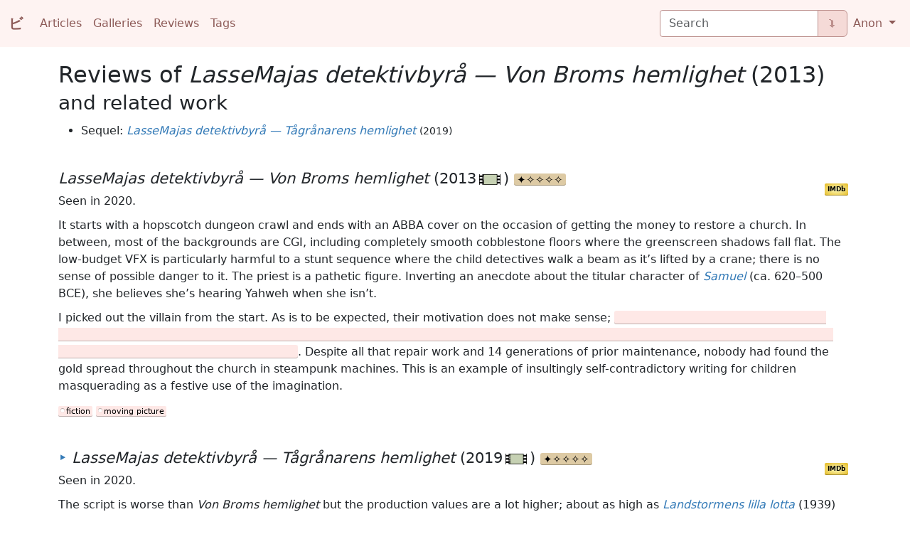

--- FILE ---
content_type: text/html; charset=utf-8
request_url: https://viktor.eikman.se/review/lassemajas-detektivbyra-von-broms-hemlighet-2013/
body_size: 3437
content:


<!DOCTYPE html>
<html lang="en">
  <head>
    <meta charset="utf-8">
    <title>Reviews of LasseMajas detektivbyrå — Von Broms hemlighet (2013) and related work | VE</title>
    <meta name="author" content="Viktor Eikman">
    <meta name="viewport" content="width=device-width, initial-scale=1.0">
    <link href="https://cdn.jsdelivr.net/npm/bootstrap@5.3.8/dist/css/bootstrap.min.css" rel="stylesheet" integrity="sha384-sRIl4kxILFvY47J16cr9ZwB07vP4J8+LH7qKQnuqkuIAvNWLzeN8tE5YBujZqJLB" crossorigin="anonymous">
    <link rel="stylesheet" media="screen" href="/static/pste/base.css">
    <link rel="icon" type="image/png" sizes="32x32" href="/static/pste/icon_ve.png">
  </head>
  <body>
    <nav class="navbar navbar-light navbar-expand-md">
      <div class="container-fluid">
        <a id="site-brand" class="navbar-brand mb-2 mb-lg-0" href="/"><span class="japanese-serif">ビ</span></a>
        <div class="navbar-header">
          <button type="button" class="navbar-toggler" data-bs-toggle="collapse" data-bs-target="#navbarSupportedContent" aria-controls="navbarSupportedContent" aria-expanded="false" aria-controls="navbar" aria-label="Toggle navigation">
            <span class="navbar-toggler-icon"></span>
          </button>
        </div>
        <div class="collapse navbar-collapse" id="navbarSupportedContent">
          <ul class="navbar-nav me-auto mb-2 mb-lg-0">
            <li class="nav-item">
              <a class="nav-link" href="/articles/">Articles</a>
            </li>
            <li class="nav-item">
              <a class="nav-link" href="/galleries/">Galleries</a>
            </li>
            <li class="nav-item">
              <a class="nav-link" href="/reviews/">Reviews</a>
            </li>
            <li class="nav-item">
              <a class="nav-link" href="/tags/">Tags</a>
            </li>
          </ul>
          <div class="d-flex mb-2 mb-lg-0">
            
            <form class="input-group" role="search" method="get" action="/search/boot/">
              <input id="navbar-query-field" class="form-control" type="search" name="pattern" placeholder="Search" aria-label="Search" aria-describedby="navbar-query-button">
              <button class="btn btn-outline-secondary" type="submit" id="navbar-query-button">⮯</button>
            </form>
            
          </div>
          <ul class="navbar-nav mb-2 mb-lg-0">
            <li class="nav-item dropdown">
              <a class="nav-link dropdown-toggle" href="#" id="navbarDropdown" role="button" data-bs-toggle="dropdown" aria-expanded="false">
                Anon
              </a>
              <ul class="dropdown-menu" aria-labelledby="navbarDropdown">
                <li><a class="dropdown-item" href="/accounts/login/">Log in</a></li>
                
              </ul>
            </li>
          </ul>
        </div>
      </div>
    </nav>
    <noscript><p>This site uses JavaScript for navigation, tooltips and some other features; you block scripts.</p></noscript>
    <div class="container">
      <article>
        <div id="page-lead">
          <h1>Reviews of <i>LasseMajas detektivbyrå — Von Broms hemlighet</i> (2013) <span class="small">and related work</span></h1>
          
          
        </div>
        
        
        <ul>
                <li>Sequel: <a href="#lassemajas-detektivbyra-tagranarens-hemlighet-2019"><i>LasseMajas detektivbyrå — Tågrånarens hemlighet</i></a> <small>(2019)</small>

        </li>

        
        </ul>
        


          
          <h3 id="lassemajas-detektivbyra-von-broms-hemlighet-2013"><i>LasseMajas detektivbyrå — Von Broms hemlighet</i> (2013<img class="subject-medium" src="/static/rvws/medium_moving_picture.svg" width="30" height="15" alt="Moving picture, 83 minutes" title="Moving picture, 83 minutes" data-bs-toggle="tooltip" data-bs-placement="top">) <span class="rating _1"></span></h3>
          <div class="aside imdb small"><a href="http://www.imdb.com/title/tt3276390">IMDb</a></div>
          
          <p>Seen in 2020.</p>
          
          
          <p>It starts with a hopscotch dungeon crawl and ends with an ABBA cover on the occasion of getting the money to restore a church. In between, most of the backgrounds are CGI, including completely smooth cobblestone floors where the greenscreen shadows fall flat. The low-budget VFX is particularly harmful to a stunt sequence where the child detectives walk a beam as it’s lifted by a crane; there is no sense of possible danger to it. The priest is a pathetic figure. Inverting an anecdote about the titular character of <a href="/review/the-old-testament-164/parts/#1-samuel-600"><i>Samuel</i></a> (ca. 620–500 BCE), she believes she’s hearing Yahweh when she isn’t.</p>
<p>I picked out the villain from the start. As is to be expected, their motivation does not make sense; <span class='click_to_spoil'><span>as a 14th-generation organist janitor, their only aim is to protect that heritage, and yet they pawn their family ring to pay for building repair, thus forfeiting said heritage while also proving they aren’t actually privy to it</span></span>. Despite all that repair work and 14 generations of prior maintenance, nobody had found the gold spread throughout the church in steampunk machines. This is an example of insultingly self-contradictory writing for children masquerading as a festive use of the imagination.</p>
          
          
          <p><a class="tag" href="/tag/fiction/">fiction</a> <a class="tag" href="/tag/medium/moving-picture/">moving&nbsp;picture</a>
</p>
          
          
          
          <h3 id="lassemajas-detektivbyra-tagranarens-hemlighet-2019"><a href=#lassemajas-detektivbyra-von-broms-hemlighet-2013 data-bs-toggle="tooltip" data-bs-placement="top" title="Sequel">‣</a> <i>LasseMajas detektivbyrå — Tågrånarens hemlighet</i> (2019<img class="subject-medium" src="/static/rvws/medium_moving_picture.svg" width="30" height="15" alt="Moving picture, 82 minutes" title="Moving picture, 82 minutes" data-bs-toggle="tooltip" data-bs-placement="top">) <span class="rating _1"></span></h3>
          <div class="aside imdb small"><a href="http://www.imdb.com/title/tt10039354">IMDb</a></div>
          
          <p>Seen in 2020.</p>
          
          
          <p>The script is worse than <i>Von Broms hemlighet</i> but the production values are a lot higher; about as high as <a href="/review/landstormens-lilla-lotta-1939/"><i>Landstormens lilla lotta</i></a> (1939) by the look of an off-screen car crash. There’s more on offer for adult viewers like me, roped into it by a couple of nieces. The AGJ train is nice, but the anachronisms are severe and unamusing: It’s mostly 1930s to 1950s, but with the gender and ethnic diversity of 2019, a NES controller and a robot autopilot whose sound design plagiarizes R2D2, which puts it “a long time ago” in the future. There’s a cartoonish action sequence that suggests the creators would have been better off doing animation, but they relish their big-name actors to a fault. The post-credits gag alluding to Bo Holmström’s frenzied reporting from the West German embassy in 1975 makes for a nice send-off, cryptic to children on multiple levels.</p>
          
          <p class="small">References here: <a href="/review/despicable-me-2010/#minions-the-rise-of-gru-2022"><i>Minions: The Rise of Gru</i></a> (2022).</p>
          <p><a class="tag" href="/tag/fiction/">fiction</a> <a class="tag" href="/tag/medium/moving-picture/">moving&nbsp;picture</a> <a class="tag" href="/tag/parent/sequel/">sequel</a>
</p>
          
          



      </article>
      <div id="page-footer">
        <p>Viewed <a href="https://xkcd.com/1179/">2026-01-28</a>.</p>
      </div>
    </div>
    
    <script src="https://cdn.jsdelivr.net/npm/bootstrap@5.3.8/dist/js/bootstrap.bundle.min.js" integrity="sha384-FKyoEForCGlyvwx9Hj09JcYn3nv7wiPVlz7YYwJrWVcXK/BmnVDxM+D2scQbITxI" crossorigin="anonymous"></script>
    <script>
      var tooltipTriggerList = [].slice.call(document.querySelectorAll('[data-bs-toggle="tooltip"]'))
      var tooltipList = tooltipTriggerList.map(function (tooltipTriggerEl) {
        return new bootstrap.Tooltip(tooltipTriggerEl)
      })
    </script>
    <script src="/static/atcl/toc.js"></script>
    <script src="/static/rvws/spoiler.js"></script>
    
  </body>
</html>



--- FILE ---
content_type: application/javascript
request_url: https://viktor.eikman.se/static/atcl/toc.js
body_size: 721
content:
// Styling of a Markdown-generated table of contents.
//
// Assumptions are based on yamldoc:
// - The TOC is a div with class "toc".
// - The TOC div contains only a ul.
// - The TOC is preceded by an h2.
// - The h2 id may vary, here depending on article language.
//
// Intended effects of this script, to empower CSS without has():
// - Add the "toc" id to the first TOC to complement its class.
// - Move the preceding h2 into the first TOC.

"use strict";

function styleTOC(heading, body) {
  body.id = 'toc';
  body.prepend(heading);
};

function processTOC() {
  let tocbody;
  let previous;
  for (tocbody of document.getElementsByClassName('toc')) {
    previous = tocbody.previousElementSibling;
    if (previous && previous.tagName.toLowerCase() == 'h2') {
      styleTOC(previous, tocbody);
      break;
    };
  };
};

processTOC();
